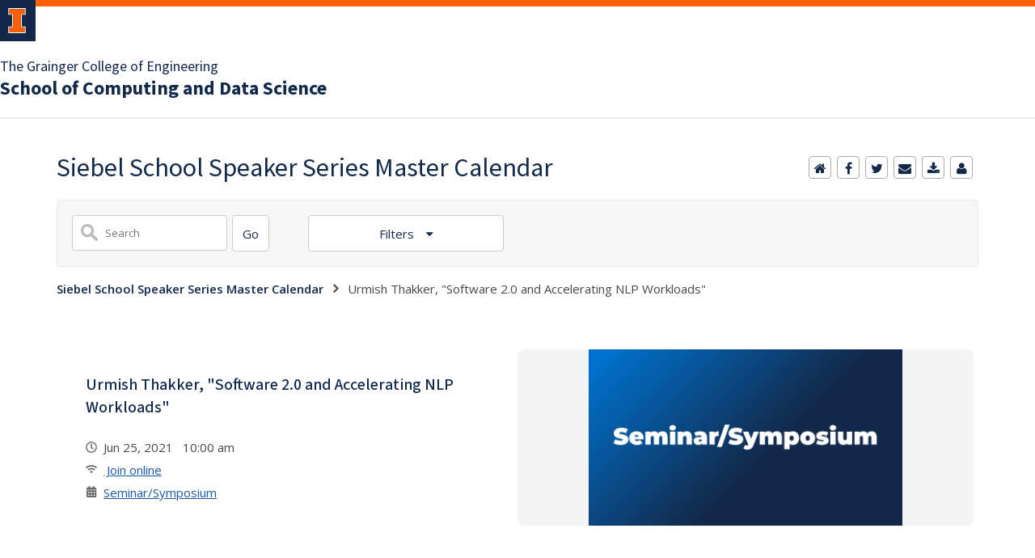

--- FILE ---
content_type: text/html;charset=UTF-8
request_url: https://calendars.illinois.edu/detail/7046?eventId=33409691
body_size: 55378
content:
<!DOCTYPE html><!DOCTYPE HTML>
<html lang="en-US">
   <head>
      <meta http-equiv="Content-Type" content="text/html; charset=UTF-8">
      <title>Siebel School Speaker Series Master Calendar</title>
      <meta content="width=device-width, initial-scale=1.0, minimum-scale=1.0" data-name="viewport" name="viewport"> <style type="text/css" rel="stylesheet" id="ws-style">

</style>
<script type="text/javascript">
			var appUiColor = '#E8E9EB';
            var navigationLinks = new Array();
            
			var elementColor = '';
			
				elementColor = '#13294B';
			</script><style type="text/css">
            
            #menu-items li a,
            .toggle-view button.selected,
            .toggle-view button.selected:hover,
            #timeframe-chooser:hover,
            #ws-calendar-container.summary-view h2,
            #ws-calendar-container.list-view h2,
            #ws-calendar-container.grid-view h2,
            #btn-search.selected,
            #btn-search.selected:hover,
            #btn-show-recurring.toggle-on,
            #btn-show-recurring.toggle-on:hover,
            #btn-show-recurring.toggle-off, 
            input.small-btn,
            #ws-calendar-container.detail-view .back-btn,
            #ws-calendar-container.grid-view .event-meta .date,
            #ws-sidebar .more-button,
            #ws-sidebar .sidebar-panel,
            #ws-sidebar .modal-menu h4,
            .standard-btn,
            .standard-btn.light
            {
            
	        		background-color: #13294B;
	        	            
    		}        
        	
    		.time-presets #time-options li a
    		{
	    		color: #13294B !important;
    		}
        	
    		
    		
            #ws-calendar-container.list-view .location:after,
            #ws-calendar-container.summary-view .location:after {
            /* use RGB value */
            color: rgb(232, 233, 235);
            }
                        
            #uofi #ws-pa #edu-il .blog-archive a:active .circle, #uofi #ws-pa #edu-il .blog-archive a:focus:hover .circle {
                background-color: #13294B;
            }    
            #uofi #ws-pa #edu-il #blog-wrapper
            {
                background-color: #FFFFFF
            }
            #ws-calendar-container #ws-calendar-content .entry.recurring-event .title a:before {
            background-color: #13294B !important;
            }
            #uofi #ws-pa #edu-il a
            {
                color: #13294B;
                
                text-decoration: none;
                border:0;
                margin:0;
                padding:0;
            }
            #uofi #ws-pa #edu-il a:hover
            {
            color: #4E5E78;
                
                text-decoration: underline;
                border:0;
                margin:0;
                padding:0;
            }
            #uofi #ws-pa #edu-il p,            
            #uofi #ws-pa #edu-il span,
            #uofi #ws-pa #edu-il dd,
            #uofi #ws-pa #edu-il td,
            #uofi #ws-pa #edu-il li 
            {
                color: #48484A;
                font-size: 15px;
                font-family: 'Open Sans', Helvetica, Arial, sans-serif;
            }
            
			#uofi #ws-pa #edu-il #blog-home-view .blog-post-entry,
			#uofi #ws-pa #edu-il #blog-results-view .blog-post-entry
			{
				background-color: ######;
        	}
            
            #uofi #ws-pa #edu-il #blog-home-view .blog-post-entry-1col,
            #uofi #ws-pa #edu-il #blog-results-view .blog-post-entry-1col 
            {
            	margin:0;
            	padding:0;
            }
            #uofi #ws-pa #edu-il #blog-home-view .blog-post-entry-2col, #blog-home-view .blog-post-entry-3col
            {        
                margin-right: 48px;
                margin-bottom: 0.5rem;
            }
            
            #uofi #ws-pa #edu-il .blog-post-category a, 
            #uofi #ws-pa #edu-il .blog-post-category a:hover,
            #uofi #ws-pa #edu-il .blog-post-tag a,
            #uofi #ws-pa #edu-il .blog-post-tag a:hover
            {
                text-decoration:none;
            }
            

                
             
            #uofi #ws-pa #edu-il .blog-profile .gadget-header 
            {
                display: ;
            }
            #uofi #ws-pa #edu-il .gadget 
            {
                margin:0 0 50px 0; 
            }
            #uofi #ws-pa #edu-il .blog-gadget
            {
                padding: 10px;
                background-color: transparent;
            }
            #uofi #ws-pa #edu-il h3.gadget-header
            {
                
                        border-bottom: 0px solid #D6D9DB;
                    
                color: #224A88;
                font-size: 16px;
                font-family: 'Open Sans', Helvetica, Arial, sans-serif;
                font-weight: 700;
                background-color: transparent;
                
                        padding: 0 0 10px 0;
                    
        		margin-bottom:8px;
        	
                text-transform: capitalize;
            }
            
            
            
            #uofi #ws-pa #edu-il #blog-navigation .blog-pagination-button 
            {
                text-transform: capitalize;
            }

            
 
                    

            #uofi #ws-pa #edu-il .gadget-header{
                margin: -10px -10px 10px;
            }

            
            
            #uofi #ws-pa #edu-il .blog-categories a, 
            #uofi #ws-pa #edu-il .blog-post-category a{
                border-width: 1px;
                border-style: solid;
                border-color:#224A88;
                color: #224A88;
                background-color: #FFFFFF;
                
                        text-transform:uppercase;
                    
            }
            #uofi #ws-pa #edu-il .blog-tags a{
                border-width: 1px;
                border-style: solid;
                background-color: #224A88;
                color: #FFFFFF;
                border-color: #FFFFFF;
                
                        text-transform:uppercase;
                    
            }
            #uofi #ws-pa #edu-il .blog-categories a:hover, 
            #uofi #ws-pa #edu-il .blog-post-category a:hover, 
            #uofi #ws-pa #edu-il .blog-categories a:focus:hover, 
            #uofi #ws-pa #edu-il .blog-categories a:active:hover,
            #uofi #ws-pa #edu-il #ws-content .blog-post-category a:active:hover, 
            #uofi #ws-pa #edu-il #ws-content .blog-post-category a:focus:hover
            {
                border-color: #13294B !important;
                background-color: #13294B !important;
                outline:none !important;
                color:#ffffff !important;
            }
            #uofi #ws-pa #edu-il .blog-tags a:hover, #uofi #ws-pa #edu-il .blog-tags a:focus:hover,
            #uofi #ws-pa #edu-il .blog-tags a:active:hover
            {
                color:#FFFFFF !important;
                background-color: #13294B !important;
                border-color: #13294B !important;
                outline:none !important;
                color:#ffffff !important;
                }
            .circle, .year span.circle {
                background-color: #13294B;
            }
    
            
            #uofi #ws-pa #edu-il #blog-article-view .blog-post-title{
                color: #48484A;
                font-family: 'Open Sans', Helvetica, Arial, sans-serif;
                font-size: 24px;
                font-weight: 400;
                line-height: 1.5;
            }
        
            
            #uofi #ws-pa #edu-il .blog-closing-section a:hover, #uofi #ws-pa #edu-il .blog-closing-section a:focus:hover,
            #uofi #ws-pa #edu-il .blog-closing-section a:active:hover
            
            {
                color: #000000 !important; 
                
                text-decoration: none !important; 
                background-color: transparent !important;
                outline:none !important;
            }
            
            
            #uofi #ws-pa #edu-il #blog-level-menu li.nav-menu:focus, 
            #uofi #ws-pa #edu-il #blog-level-menu li.nav-menu.active, 
            #uofi #ws-pa #edu-il #blog-level-menu li.nav-menu.active:hover, 
            #uofi #ws-pa #edu-il #blog-level-menu li.nav-menu.active:focus, 
            #uofi #ws-pa #edu-il #blog-level-menu li.nav-menu.active:focus:hover,
            #uofi #ws-pa #edu-il #blog-level-menu li ul,
            #uofi #ws-pa #edu-il .mobile-nav ul {
                background-color: #E8E9EB;
            }
            #uofi #ws-pa #edu-il #blog-level-menu li.nav-menu.active > .arrow-up,
            #uofi #ws-pa #edu-il .mobile-nav .arrow-up {
                border-bottom: 10px solid #E8E9EB;
            }
            #uofi #ws-pa #edu-il #search-bar.close-search input[type="text"], 
            #uofi #ws-pa #edu-il #search-bar.close-search input[type="text"]:focus, 
            #uofi #ws-pa #edu-il #search-bar.open-search input[type="text"], 
            #uofi #ws-pa #edu-il #search-bar.open-search input[type="text"]:focus {
                border: 1px solid #E8E9EB;
            }
            #uofi #ws-pa #edu-il #search-bar.open-search button:before {
                color: #E8E9EB;
            }
            
            #jrw{
            
            }
            
            
            #uofi #ws-pa #edu-il .paging-menu-top a, 
            #uofi #ws-pa #edu-il .search-results-menu
            {
                background-color: #E8E9EB;
            }
            #uofi #ws-pa #edu-il .paging-menu-bottom, #uofi #ws-pa #edu-il .paging-menu-top
            {
                border-color: #E8E9EB;
            }
            #uofi #ws-pa #edu-il .blog-post-comment-text i,
            #uofi #ws-pa #edu-il .paging-menu-top a:hover, 
            #uofi #ws-pa #edu-il .paging-menu-top a:focus:hover, 
            #uofi #ws-pa #edu-il .paging-menu-top a:active:hover
            
            {
                color: #E8E9EB !important;
            }      
            
        	#uofi #ws-pa #edu-il .blog-post-meta, 
            #uofi #ws-pa #edu-il .blog-post-footer, 
            #uofi #ws-pa #edu-il .blog-closing-section, 
            #uofi #ws-pa #edu-il .blog-post-comments-section .reply-post
            {
                
                text-transform: uppercase;
            }        

            
            #uofi #ws-pa #edu-il .paging-menu-top {
                margin-top:  -20px;
                margin-left: -20px;
                padding-left: 40px;
            }
             
                
            
            #uofi #ws-pa #edu-il #blog-title a,
            #uofi #ws-pa #edu-il #blog-title a:hover
            {
                color: #13294B;
                text-decoration:none;
            }
            #uofi #ws-pa #edu-il div.title
            {
                font-family: 'Source Sans Pro', Arial, sans-serif;
                font-weight: 400;
                color: #13294B;
                font-size:32px;
            }
            #uofi #ws-pa #edu-il .blog-description {
            color: #13294B;
            }
            #uofi #ws-pa #edu-il #blog-wrapper
            {
                padding-left: 0px;
                padding-right: 0px;
                padding-top: 0px;
                padding-bottom: 0px;            
            }
            #ws-pa #edu-il #blog-header
            {
                background-color: transparent;
                padding: 30px 0;
                
            }
            
            #uofi #ws-pa #edu-il #blog-level-menu a, #uofi #ws-pa #edu-il #search-bar button, #uofi #ws-pa #edu-il #blog-level-menu li
            {
                color: #48484A;
                
                text-transform: uppercase;
            }
            #uofi #ws-pa #edu-il #blog-level-menu a:hover, 
            #uofi #ws-pa #edu-il #blog-level-menu a:focus:hover, 
            #uofi #ws-pa #edu-il #blog-level-menu a:active:hover,
            #uofi #ws-pa #edu-il #search-bar button:hover, 
            #uofi #ws-pa #edu-il #search-bar button:focus:hover, 
            #uofi #ws-pa #edu-il #search-bar button:active:hover
            {
                color: #767676 !important;  
                
                text-decoration:none !important;
                background: transparent !important;
                outline:none !important;
            }        
            #uofi #ws-pa #edu-il .blog-post-comments-section
            {
                padding: 0px;
            }    
                
                    .blog-post-comment-wrapper
                    {
                        padding:10px 0 0;
                        border-color: #D6D9DB;
                        border-width: 1px 0 0;
                        border-style: solid;
                    }
                

            
            
            
            body.design-1-scroll #uofi #ws-pa #edu-il .blog-post-entry:hover .scroll-container + .share-bar, 
            body.design-1-scroll #uofi #ws-pa #edu-il .share-bar:hover 
            {
                bottom: 20px;
                left: 20px;
                right: 20px;
                background-color:  #13294B;
            }
    
            html.touch #uofi #ws-pa #edu-il .blog-post-entry:hover .scroll-container + .share-bar, 
            html.touch #uofi #ws-pa #edu-il .share-bar 
            {
                background-color:  #13294B !important;
            }
            
            #uofi #ws-pa #edu-il #blog-home-view .blog-post-title,
            #uofi #ws-pa #edu-il #blog-results-view .blog-post-title
            {
                font-family: 'Open Sans', Helvetica, Arial, sans-serif;
                font-weight: 400;
                font-size:24px;
        		line-height: 1.5;
            }
            #uofi #ws-pa #edu-il #blog-home-view .blog-post-title a,
            #uofi #ws-pa #edu-il #blog-results-view .blog-post-title a
            {
                color: #1D4B90;
                
                        text-decoration: none;
                    
            }
            #uofi #ws-pa #edu-il #blog-home-view .blog-post-title a:hover,
            #uofi #ws-pa #edu-il #blog-results-view .blog-post-title a:hover
            {
                color: #13294B;
                
                        text-decoration: underline;
                    
            }
            #uofi #ws-pa #edu-il .comments-closed 
            {
                background-color: #E8E9EB;
            }
            
        	
        	/* Directory Profile Wizard Skin Styles */
        	
        	#wizard .profile-wrapper {
	        	box-sizing: border-box;
    	    	width: 95%; 
        		margin: 0 auto;
        		padding: 2rem 0;
        	}
        	
        	#wizard .profile-wrapper *, 
        	#wizard .profile-wrapper::before, 
        	#wizard .profile-wrapper::after {
	        	box-sizing: inherit;
        	}
        	
        	#wizard .profile-wrapper .profile-photo {
	        	width: 40%;       
    	    	min-width: 300px;
        		float: left;
        		margin-top: 11px;          
        	}
        	
        	#wizard .profile-wrapper .profile {
	        	width: 60%;
    	    	float: left;
        		line-height: 1.5;
        	}
        	
        	/* Hide H1, "address" H3 */
        	#wizard .profile-wrapper .profile > h3 {
	        	position: absolute;
	        	overflow: hidden;
	        	clip: rect(0 0 0 0);
	        	height: 1px;
	        	width: 1px;
	        	margin: -1px;
	        	padding: 0;
	        	border: 0;
        	}
        	
        	#wizard .profile-wrapper .profile .role {
	        	margin-bottom: 1rem;
        	}
        	
        	#wizard .profile-wrapper .profile .categories h3 {
    	    	margin-top: 1.5em;
        		margin-bottom: 0.25em;
        	}
        	
        	#wizard .profile-wrapper .profile .categories p {
        		margin-bottom: 1.5rem;
        	}
        	
        	#wizard .profile-wrapper .profile .categories ul,
        	#wizard .profile-wrapper .profile .categories ol {
	        	display: block;
    	    	list-style-type: disc;
        		margin-top: 0;
        		margin-bottom: 1em;
	        	margin-left: 0;
    	    	margin-right: 0;
        		padding-left: 1rem;
        	}
        	
        	#wizard .profile-wrapper .profile .categories ol {
	        	list-style-type: decimal;
        	}
        	
        	#wizard .profile-wrapper .profile-photo img {
	        	max-width: 100%;
    	    	margin-bottom: 3rem;
        		margin-left: 10px;
        		box-shadow: 0 0 0 10px #F4F4F2, 0 0 0 11px #E0E0E0;
        	}
        	
        	#wizard .profile-wrapper .container::after {
	        	content: "";
    	    	clear: both;
        		display: table;
        	}
        	#wizard .profile-wrapper .profile-details .address {
        		margin-bottom: 1rem;
        	}
        	
        	@media only screen and (max-width: 960px) {
	        	#wizard .profile-wrapper .profile {
		        	width: 100%;
        		}           
        	}
        	
        	@media only screen and (max-width: 520px) {
	        	#wizard .profile-wrapper .profile-photo img {
	        		width: 200px;
	        		height: auto;
	        	}
        	}
        	
        	#wizard .profile-wrapper .breadcrumbs {
	        	margin: 0 0 1rem 0;
    	    	padding-bottom: 2rem;
        	}
        	
        	#wizard .profile-wrapper .breadcrumbs ul {
        		list-style-type: none;
        	}
        	
        	#wizard .profile-wrapper .breadcrumbs li {
	        	float: left; 
    	    	margin-bottom: 0;
        		font-size: 0.75rem;
        		cursor: default;
	        	text-transform: uppercase;
        	}
        	
   	    	#wizard .profile-wrapper .breadcrumbs li:not(:last-child)::after {
        		position: relative;
        		margin: 0 0.75rem;
	        	opacity: 1;
    	    	content: "/";
        		color: #cacaca;
        	}
        	
        	#wizard .directory-widget-heading {
	        	width: 95%;
    	    	margin: 2rem auto 0 auto;
        	}
        	
        	@media only screen and (max-width: 520px) {
	        	#wizard .directory-widget-heading {
    	    		font-size:  24px;
        		}
        	}
        	
        	#wizard .profile-wrapper .function-icons {
	        	margin: 1rem 0 2rem 0;
    	    	text-align: right;
        	}
        	
        	@media only screen and (max-width: 960px) {
	        	#wizard .profile-wrapper .function-icons {
    	    		margin-bottom: 1rem;
        			text-align: left;
        		}           
        	}
        	
        	#wizard .profile-wrapper .function-icons .fa {
	        	font-size: 22px;
        	}
        	
        	#wizard .profile-wrapper .function-icons a:last-of-type {
    	    	display: none;
        	}
        	#wizard .profile-wrapper .profile-editors {
	        	margin-top: -1rem;
    	    	margin-bottom: 1rem;
        		padding: 1.5rem;
        		background-color: #f8f8f8;
	        	border: 1px solid #e0e0e0;
    	    	border-radius: 5px;
        	}
        	
        	#wizard .profile-wrapper .profile-editors h2 {
        		margin-bottom: 0.5rem;
        		line-height: 1.5;
        	}
        	
        	@media only screen and (max-width: 960px) {
	        	#wizard .profile-wrapper .profile-editors {
    		    	margin-top: 0;
        		}           
        	}
        	#wizard .profile-wrapper .sm-employee {
	        	margin: 1rem 0;
        	}
        	
        	#wizard .profile-wrapper .sm-item {
    	    	display: inline-block;
        		line-height: 1.7;
        	}
        	
        	#wizard .profile-wrapper .sm-item [class*="fa-"] {
        		font-size: 2rem;
	        	text-align: left;
    	    }
        	
        </style> 
      <link href="https://files.skins.webservices.illinois.edu/favicon-illinois.ico" rel="shortcut icon" type="image/x-icon">
      <style>
			@import url('https://fonts.googleapis.com/css?family=Lato');
			@import url('https://fonts.googleapis.com/css2?family=Montserrat:wght@400;700');
			@import url('https://fonts.googleapis.com/css?family=Roboto');
			@import url('https://fonts.googleapis.com/css2?family=Source+Sans+Pro');</style>
      <style>
			@font-face {
				font-family: 'Montserrat';
				font-style: normal;
				font-weight: 400;
			}
			@font-face {
				font-family: 'Lato';
				font-style: normal;
				font-weight: 400;
			}
			@font-face {
				font-family: 'Roboto';
				font-style: normal;
				font-weight: 400;
			}
			@font-face {
				font-family: 'Source+Sans+Pro';
				font-style: normal;
				font-weight: 400;
			}</style><script type="text/javascript">var isWizard = true;</script><link href="https://shared.webservices.illinois.edu/webservices/styles/skins/illinois/application.css?rn=0105T103636" property="stylesheet" rel="stylesheet" type="text/css">
      <link rel="stylesheet" href="https://shared.webservices.illinois.edu/webservices/js/toolkit/il-header.css?rn=123"><script type="module" async src="https://shared.webservices.illinois.edu/webservices/js/toolkit/il-header.js"></script><link rel="stylesheet" href="https://shared.webservices.illinois.edu/webservices/js/toolkit/il-footer.css">
      <link rel="stylesheet" href="https://shared.webservices.illinois.edu/webservices/js/toolkit/ws-toolkit.css">
   </head>
   <body id="wizard" class="header-type-illinois">
      <div id="container" class="container"><script>
                                               //the below variable needs this for the illinois application wizard - directory app
						var illinoisWizardSkin = true;
						document.write("<il-header>");  
					</script><a slot="primary-unit" href="https://grainger.illinois.edu/">The Grainger College of Engineering</a><a slot="site-name" href="https://siebelschool.illinois.edu/" target="_blank">School of Computing and Data Science</a><nav slot="links" aria-label="Top Navigation" id="top-navigation" style="display:none;"></nav>
         <iframe src="/ga_calendars/7046/33409691.html" style="height:1px;position:absolute;top:-40000px;left:-40000px;"></iframe><script>
	        var sharedWebLocation = 'https://shared.webservices.illinois.edu/webservices/';
	        var element = document.createElement("link");
	        element.type = "text/css";
	        element.id = "ws-link";
	        element.rel = "stylesheet";
	        element.href = sharedWebLocation + "styles/app/calendar/calendar.css";
	        document.getElementsByTagName("head")[0].appendChild(element);
	        //
	        element = document.createElement("link");
	        element.id = "ws-link";
	        element.type = "text/css";
	        element.rel = "stylesheet";
	        element.href = sharedWebLocation + "styles/app/blog/styles-css-reset.css";
	        document.getElementsByTagName("head")[0].appendChild(element);
	        //
	    </script><script async src="https://www.googletagmanager.com/gtag/js?id=G-V4JMH9ENJV"></script><script>
				window.dataLayer = window.dataLayer || [];
				function gtag(){dataLayer.push(arguments);}
				gtag('js', new Date());
				gtag('config', 'G-V4JMH9ENJV');
			</script><link href="https://fonts.googleapis.com/css?family=Open+Sans:400,300,600,700" rel="stylesheet" type="text/css"><link href="https://maxcdn.bootstrapcdn.com/font-awesome/4.2.0/css/font-awesome.min.css" rel="stylesheet"><link href="https://code.jquery.com/ui/1.12.1/themes/base/jquery-ui.css" rel="stylesheet"><script src="https://shared.webservices.illinois.edu/webservices/js/jquery/3.1.1/min.js" type="text/javascript"></script><script src="https://shared.webservices.illinois.edu/webservices/js/jquery.datepick.js" type="text/javascript"></script><script src="https://shared.webservices.illinois.edu/webservices/js/jquery/1.12.1/jquery-ui.js" type="text/javascript"></script><script type="text/javascript">
                    var logoutUrl = '';
                
            var contactUrl = '/calendar/userRole/7046';
            var homeUrl = '/calendar/month/7046';
            document.title = document.title + ': Urmish Thakker, "Software 2.0 and Accelerating NLP Workloads"';
        </script><meta content="article" property="og:type"><meta content="https://calendars.illinois.edu/detail/7046/33409691" property="og:url"><meta content="Urmish Thakker, &#34;Software 2.0 and Accelerating NLP Workloads&#34;" property="og:title"><meta content="" property="og:description"><meta content="5598/33409691/large.png?rn=0119T013254" property="og:image"><meta content="summary" name="twitter:card"><meta content="Urmish Thakker, &#34;Software 2.0 and Accelerating NLP Workloads&#34;" property="twitter:title"><meta content="" property="twitter:description"><script>
				document.write("</div>"); 
				document.write("</div>");
			</script><div id="content_legacy" style="min-height:20vh;">
   <div aria-labelledby="mc" id="app" role="main">
      <h1 id="mc">Siebel School Speaker Series Master Calendar</h1>
      <div id="dskCont">
         <div id="contDiv">
            <div class="detail-view" id="ws-calendar-container">
               <div id="calendar-actions">
                  <ul id="menu-items">
                     <li id="ws-home"><a href="javascript:location.href='https://calendars.illinois.edu/list/7046';" title="Calendar home"><span>Calendar home</span></a></li>
                     <li id="ws-search" class="desktop-hide"><a onclick="setMobileSearchDisplay()" title="Show search"><span>Calendar search</span></a></li>
                     <li class="calendar-share-facebook"><a href="https://www.facebook.com/sharer/sharer.php?u=https://calendars.illinois.edu/detail/7046/33409691?rn=0119T013254" target="_blank" title="Facebook"><span>Share on Facebook</span></a></li>
                     <li class="calendar-share-twitter"><a href="https://twitter.com/share?url=https://calendars.illinois.edu/detail/7046/33409691" target="_blank" title="Twitter"><span>Tweet</span></a></li>
                     <li class="calendar-share-email"><script>
                        var urlTemp = 'https://calendars.illinois.edu/detail/7046/33409691'
                    </script><a href="mailto:?subject=Urmish Thakker, &#34;Software 2.0 and Accelerating NLP Workloads&#34;&amp;body=Article: https://calendars.illinois.edu/detail/7046/33409691" rel="external" title="Email"><span>Email</span></a></li>
                     <li id="ws-download"><a href="javascript:window.open('https://calendars.illinois.edu/export/7046/33409691','','scrollbars=0,width=802,height=668');" title="add to calendar"><span>add to calendar</span></a></li>
                     <li id="ws-contact"><a href="javascript:window.open('https://calendars.illinois.edu/userRole/5598','','scrollbars=1,width=802,height=668')" title="contact"><span>contact</span></a></li>
                     <li id="ws-add" class="mobile-hide"></li>
                  </ul>
               </div><script>
            function showTimeOptions(value) {
                if (value == 'close') 
                {
                    document.getElementById('time-options').style.display = 'none';
                    document.getElementById('filters-button').style.backgroundColor = "";
                    document.getElementById('filters-button').style.borderColor = "#ccc";
                    document.getElementById('filters-button').setAttribute('aria-expanded', 'false');
                }
                else
                {
					if (document.getElementById('time-options').style.display == 'none') 
                    {
                        document.getElementById('time-options').style.display = 'block';
                        document.getElementById('filters-button').style.borderBottomColor = "#A8ACB1";
                        document.getElementById('filters-button').setAttribute('aria-expanded', 'true');
					} 
					else if (document.getElementById('time-options').style.display == 'block') 
                    {
                        document.getElementById('time-options').style.display = 'none';
                        document.getElementById('filters-button').style.backgroundColor = "";
                        document.getElementById('filters-button').style.borderColor = "#ccc";
                        document.getElementById('filters-button').setAttribute('aria-expanded', 'false');
                    }
                }
            }
            //
            function showFilterOptions(value) {
            if (value == 'close') 
                {

                    document.getElementById('filter-options').style.display = 'none';
                    document.getElementById('filter-chooser').style.backgroundColor = "";
                    document.getElementById('filter-chooser').style.borderColor = "#ccc";
                    document.getElementById('filter-chooser').setAttribute('aria-expanded', 'false');
                }
                else
                {
                    if (document.getElementById('filter-options').style.display == 'none') 
                    {
                        document.getElementById('filter-options').style.display = 'block';
                        document.getElementById('filter-chooser').style.borderBottomColor = "#A8ACB1";
                        document.getElementById('filter-chooser').setAttribute('aria-expanded', 'true');
                    } 
                    else if (document.getElementById('filter-options').style.display == 'block') 
                    {
                        
                    
                        document.getElementById('filter-options').style.display = 'none';
                        document.getElementById('filter-chooser').style.backgroundColor = "";
                        document.getElementById('filter-chooser').style.borderColor = "#ccc";
                        document.getElementById('filter-chooser').setAttribute('aria-expanded', 'false');
                    }
                }
            }
            //
            function choose(item) {
                document.getElementById('filters-button').innerHTML = item.innerHTML;
                document.getElementById('time-options').style.display = 'none';
                document.getElementById('filters-button').style.backgroundColor = "#fff";
                document.getElementById('filters-button').style.borderColor = "#ccc";
                document.getElementById('filters-button').style.color = appUiColor;
            }
            var filtersDisplay = 'closed';
            window.onclick = function(event) {
                if (filtersDisplay == 'closed')
                {
                     filtersDisplay = 'open';               
                }
                else{
                    filtersDisplay = 'closed';
                }
                var filtersBbutton = document.getElementById('filters-button');
                var container = document.getElementById('time-options');
                    if ((container !== event.target && !container.contains(event.target)) && (filtersBbutton !== event.target && !filtersBbutton.contains(event.target))) {    
                        document.getElementById('time-options').style.display = 'none';
                        document.getElementById('filters-button').style.backgroundColor = "";
                        document.getElementById('filters-button').style.borderColor = "#ccc";
                    }
            }
        </script><script>
            //   
            function toggleView(view) {
                document.getElementById('btn-list').className = "";
                document.getElementById('btn-summary').className = "";
                document.getElementById('btn-grid').className = "";
                document.getElementById(view).className = "selected";
                var viewType = view.split('-')[1];
                document.getElementById('ws-calendar-container').className = viewType + "-view with-sidebar";
            }
            //
            function changeView(type) 
            {
                var url = window.location + "";
                var tempType = "=" + type;
                if(url.indexOf('listType') > -1)
                {
                    if(url.indexOf('=grid') > -1)
                    {
                        url = url.replace('=grid', tempType);
                    }
                    if(url.indexOf('=summary') > -1)
                    {
                        url = url.replace('=summary', tempType);
                    }
                    if(url.indexOf('=list') > -1)
                    {
                        url = url.replace('=list', tempType);
                    }
                }
                else
                {
                    if(url.indexOf('?') > -1)
                    {
                        url = url + '&' + 'listType=' + type;
                    }
                    else
                    {
                        url = url + '?' + 'listType=' + type;
                    }
                }
                window.location.href=url;
            }
        </script><script>
            var isMobileDisplayed = false;
            function setMobileSearchDisplay()
            {
                if(isMobileDisplayed == false)
                {
                    isMobileDisplayed = true;
                    document.getElementById('search-controls').style.display='block';
                }
                else
                {
                    isMobileDisplayed = false;
                    document.getElementById('search-controls').style.display='none';
                }
            }
        </script><script type="text/javascript">
            $(function() {
            $("#start-date").datepicker();
            $("#end-date").datepicker();
            });
        </script><script>
			document.onkeydown = function(evt) {
				evt = evt || window.event;
				// esc
				if (evt.keyCode == 27) {
					if (document.getElementById('search-options').className == 'toggle-on') {
						toggleSearch();
					}
					showTimeOptions('close');
				}
			};
		</script><script>
	            var wsStyleVar = document.createElement('style');
	            var wsContentVar = '';
	            wsContentVar += '#ws-calendar-container.summary-view h2 {';
	            wsContentVar += '    font-size: 1.1em !important;'
	            wsContentVar += '}';
	            wsStyleVar.setAttribute('type', 'text/css');
	            if (wsStyleVar.styleSheet)
	            {   // IE
	            wsStyleVar.styleSheet.cssText = wsContentVar;
	            }
	            else
	            {                // the world
	            var tt1 = document.createTextNode(wsContentVar);
	            wsStyleVar.appendChild(tt1);
	            }
	            var wsHeadVar = document.getElementsByTagName('head')[0];
	            wsHeadVar.appendChild(wsStyleVar);
	        </script><div id="search-controls" class="detail mobile-hide">
                  <form action="/search/7046" method="get" name="searchForm" role="search"><input name="listType" type="hidden" value="summary"><div class="search-bar">
                        <div class="search-field"><label for="KEYWORDS" class="place-off-screen">Title or description keywords</label><input class="user-entry" id="KEYWORDS" maxlength="30" name="KEYWORDS" onfocus="if(this.value=='enter search term') this.value='';" onkeydown="if(event.keyCode==13)document.getElementById('search-list-screen').focus();" type="text" placeholder="Search" value=""></div>
                        <div class="search-button"><input class="small-btn element-100 adjacent" id="search-list-screen" onClick="checkSearchString()" type="button" value="Go"><script>
                            function checkSearchString()
                            {
                                if(document.getElementById('KEYWORDS').value.length > 0)
                                {
                                    document.searchForm.submit();
                                }
                                else
                                {
                                    alert('Please enter a search term and try again.')
                                }
                            }
                        </script></div>
                     </div>
                     <div class="filters"><button class="filters-button" id="filters-button" onclick="showTimeOptions()" type="button" aria-haspopup="true" aria-expanded="false"> Filters </button><div id="time-options" style="display:none;">
                           <div class="filter-option" id="filter-dates">
                              <div class="date-entry" id="date-entry-start" style="margin-bottom:18px;"><label for="start-date" id="start-date-label">Start date</label><input class="user-entry" id="start-date" name="startDate" placeholder="mm/dd/yyyy" type="text" value=""></div>
                              <div class="date-entry" id="date-entry-end"><label for="end-date" id="end-date-label">End date</label><input class="user-entry" id="end-date" name="endDate" placeholder="mm/dd/yyyy" type="text" value=""></div>
                           </div>
                           <div id="filter-apply" style="text-align: center;"><button type="button" class="filter-button" onclick="document.searchForm.submit();">Apply</button></div>
                           <div class="filter-option" id="filter-event-types">
                              <div class="event-type-label">Event type</div>
                              <ul id="event-types">
                                 <li><input class="event-type-checkbox" id="event-type-1" name="searchEventType" type="checkbox" value="Ceremony/Service"><label for="event-type-1">Ceremony/Service</label></li>
                                 <li><input class="event-type-checkbox" id="event-type-2" name="searchEventType" type="checkbox" value="Community Service"><label for="event-type-2">Community Service</label></li>
                                 <li><input class="event-type-checkbox" id="event-type-3" name="searchEventType" type="checkbox" value="Conference/Workshop"><label for="event-type-3">Conference/Workshop</label></li>
                                 <li><input class="event-type-checkbox" id="event-type-4" name="searchEventType" type="checkbox" value="Exhibition"><label for="event-type-4">Exhibition</label></li>
                                 <li><input class="event-type-checkbox" id="event-type-5" name="searchEventType" type="checkbox" value="Festival/Celebration"><label for="event-type-5">Festival/Celebration</label></li>
                                 <li><input class="event-type-checkbox" id="event-type-6" name="searchEventType" type="checkbox" value="Film Screening"><label for="event-type-6">Film Screening</label></li>
                                 <li><input class="event-type-checkbox" id="event-type-7" name="searchEventType" type="checkbox" value="Health/Fitness"><label for="event-type-7">Health/Fitness</label></li>
                                 <li><input class="event-type-checkbox" id="event-type-8" name="searchEventType" type="checkbox" value="Informational"><label for="event-type-8">Informational</label></li>
                                 <li><input class="event-type-checkbox" id="event-type-9" name="searchEventType" type="checkbox" value="Lecture"><label for="event-type-9">Lecture</label></li>
                                 <li><input class="event-type-checkbox" id="event-type-10" name="searchEventType" type="checkbox" value="Meeting"><label for="event-type-10">Meeting</label></li>
                                 <li><input class="event-type-checkbox" id="event-type-11" name="searchEventType" type="checkbox" value="Other"><label for="event-type-11">Other</label></li>
                                 <li><input class="event-type-checkbox" id="event-type-12" name="searchEventType" type="checkbox" value="Performance"><label for="event-type-12">Performance</label></li>
                                 <li><input class="event-type-checkbox" id="event-type-13" name="searchEventType" type="checkbox" value="Professional Development"><label for="event-type-13">Professional Development</label></li>
                                 <li><input class="event-type-checkbox" id="event-type-14" name="searchEventType" type="checkbox" value="Reception/Open House"><label for="event-type-14">Reception/Open House</label></li>
                                 <li><input class="event-type-checkbox" id="event-type-15" name="searchEventType" type="checkbox" value="Religious/Cultural"><label for="event-type-15">Religious/Cultural</label></li>
                                 <li><input class="event-type-checkbox" id="event-type-16" name="searchEventType" type="checkbox" value="Seminar/Symposium"><label for="event-type-16">Seminar/Symposium</label></li>
                                 <li><input class="event-type-checkbox" id="event-type-17" name="searchEventType" type="checkbox" value="Social/Informal Event"><label for="event-type-17">Social/Informal Event</label></li>
                                 <li><input class="event-type-checkbox" id="event-type-18" name="searchEventType" type="checkbox" value="Sporting Event"><label for="event-type-18">Sporting Event</label></li>
                                 <li><input class="event-type-checkbox" id="event-type-19" name="searchEventType" type="checkbox" value="Webinar"><label for="event-type-19">Webinar</label></li>
                                 <li><input class="event-type-checkbox" id="event-type-20" name="searchEventType" type="checkbox" value="Welcome Week"><label for="event-type-20">Welcome Week</label></li>
                              </ul>
                           </div>
                           <div id="filter-apply" style="text-align: center;"><button type="button" class="filter-button" onclick="document.searchForm.submit();">Apply</button></div>
                        </div>
                     </div>
                  </form>
               </div>
               <div id="bread-crumbs"><a href="https://calendars.illinois.edu/list/7046?listType=summary">Siebel School Speaker Series Master Calendar</a><span class="bread-crumb-seperator"><i class="fa fa-angle-right" aria-hidden="true"></i></span><span>Urmish Thakker, "Software 2.0 and Accelerating NLP Workloads"</span></div>
               <div class="main-content-container content-detail">
                  <div class="container-limit">
                     <section class="detail-content">
                        <div id="card" class="card">
                           <div class="content">
                              <div class="card-inner">
                                 <div class="card-top-mobile" style="display:none;"></div>
                                 <div class="card-left">
                                    <div class="title">
                                       <h3>Urmish Thakker, "Software 2.0 and Accelerating NLP Workloads"</h3>
                                    </div>
                                    <div class="date"><svg xmlns="http://www.w3.org/2000/svg" viewBox="0 0 512 512" style="margin-right:8px;width:14px;height:14px;fill:#666;position:relative;top:1px;">
                                          <path d="M256 8C119 8 8 119 8 256s111 248 248 248 248-111 248-248S393 8 256 8zm0 448c-110.5 0-200-89.5-200-200S145.5 56 256 56s200 89.5 200 200-89.5 200-200 200zm61.8-104.4l-84.9-61.7c-3.1-2.3-4.9-5.9-4.9-9.7V116c0-6.6 5.4-12 12-12h32c6.6 0 12 5.4 12 12v141.7l66.8 48.6c5.4 3.9 6.5 11.4 2.6 16.8L334.6 349c-3.9 5.3-11.4 6.5-16.8 2.6z"/></svg>Jun 25, 2021 &nbsp; 10:00 am &nbsp; </div>
                                    <div class="location-new"><span><svg xmlns="http://www.w3.org/2000/svg" viewBox="0 0 640 512" style="margin-right:8px;width:14px;height:14px;fill:#666;">
                                             <path d="M634.91 154.88C457.74-8.99 182.19-8.93 5.09 154.88c-6.66 6.16-6.79 16.59-.35 22.98l34.24 33.97c6.14 6.1 16.02 6.23 22.4.38 145.92-133.68 371.3-133.71 517.25 0 6.38 5.85 16.26 5.71 22.4-.38l34.24-33.97c6.43-6.39 6.3-16.82-.36-22.98zM320 352c-35.35 0-64 28.65-64 64s28.65 64 64 64 64-28.65 64-64-28.65-64-64-64zm202.67-83.59c-115.26-101.93-290.21-101.82-405.34 0-6.9 6.1-7.12 16.69-.57 23.15l34.44 33.99c6 5.92 15.66 6.32 22.05.8 83.95-72.57 209.74-72.41 293.49 0 6.39 5.52 16.05 5.13 22.05-.8l34.44-33.99c6.56-6.46 6.33-17.06-.56-23.15z"/></svg><a href="https://illinois.zoom.us/j/8167899060?pwd=YkZrQ09zODRzL0txRGF5bnhWdmk0UT09" target="_blank">
                                             Join online </a></span></div>
                                    <div class="event-type"><svg xmlns="http://www.w3.org/2000/svg" viewBox="0 0 448 512" style="margin-right:8px;width:14px;height:14px;fill:#666;">
                                          <path d="M0 464c0 26.5 21.5 48 48 48h352c26.5 0 48-21.5 48-48V192H0v272zm320-196c0-6.6 5.4-12 12-12h40c6.6 0 12 5.4 12 12v40c0 6.6-5.4 12-12 12h-40c-6.6 0-12-5.4-12-12v-40zm0 128c0-6.6 5.4-12 12-12h40c6.6 0 12 5.4 12 12v40c0 6.6-5.4 12-12 12h-40c-6.6 0-12-5.4-12-12v-40zM192 268c0-6.6 5.4-12 12-12h40c6.6 0 12 5.4 12 12v40c0 6.6-5.4 12-12 12h-40c-6.6 0-12-5.4-12-12v-40zm0 128c0-6.6 5.4-12 12-12h40c6.6 0 12 5.4 12 12v40c0 6.6-5.4 12-12 12h-40c-6.6 0-12-5.4-12-12v-40zM64 268c0-6.6 5.4-12 12-12h40c6.6 0 12 5.4 12 12v40c0 6.6-5.4 12-12 12H76c-6.6 0-12-5.4-12-12v-40zm0 128c0-6.6 5.4-12 12-12h40c6.6 0 12 5.4 12 12v40c0 6.6-5.4 12-12 12H76c-6.6 0-12-5.4-12-12v-40zM400 64h-48V16c0-8.8-7.2-16-16-16h-32c-8.8 0-16 7.2-16 16v48H160V16c0-8.8-7.2-16-16-16h-32c-8.8 0-16 7.2-16 16v48H48C21.5 64 0 85.5 0 112v48h448v-48c0-26.5-21.5-48-48-48z"/></svg><a href="/search/7?searchEventType=Seminar/Symposium">Seminar/Symposium</a></div>
                                 </div>
                                 <div class="card-right">
                                    <style>.card-right, .card::before { background-image: url('https://shared.webservices.illinois.edu/webservices/public/calendar/eventTypes/seminarsymposium.png');}</style><img class="image-detail-1 place-off-screen" src="https://shared.webservices.illinois.edu/webservices/public/calendar/eventTypes/seminarsymposium.png" alt=""></div>
                              </div>
                           </div>
                        </div>
                        <div id="content-lower" class="content-lower">
                           <dl>
                              <dt>Sponsor</dt>
                              <dd>The Department of Computer Science, University of Illinois, BLENDER Lab</dd>
                              <dt>Speaker</dt>
                              <dd>Urmish Thakker, Principal Engineer, SambaNova Systems</dd>
                              <div class="ws-cal-clear"></div>
                              <dt>Contact </dt>
                              <dd>Candice Steidinger</dd>
                              <div class="ws-cal-clear"></div>
                              <dt>E-Mail </dt>
                              <dd><a href="mailto:steidin2@illinois.edu">steidin2@illinois.edu</a></dd>
                              <div class="ws-cal-clear"></div>
                              <dt>Phone </dt>
                              <dd>217-300-8564</dd>
                              <div class="ws-cal-clear"></div>
                              <dt>Views</dt>
                              <dd>155</dd>
                              <dt>Originating Calendar</dt>
                              <dd><a href="/list/5598">Siebel School Speakers Calendar</a></dd>
                              <dd class="ws-description"><p><strong>Abstract:</strong></p>
<p>In many applications traditional software development is being replaced by machine learning generated models resulting in accuracy improvements and deployment advantages. This fundamental shift in how we develop software is known as Software 2.0. The continued success of Software 2.0 will require efficient and flexible computer hardware optimized for dataflow computational graphs. In this talk, we will discuss the design of high-performance dataflow computer architectures for accelerating Software 2.0 Natural Language Processing workloads. Our vertically integrated approach to machine learning performance combines new machine learning algorithms, new domain-specific languages, advanced compilation technology and software-defined hardware.</p>
<p><strong>Bio:</strong></p>
<p>Urmish is a Principal Engineer at SambaNova Systems working on large LM. Urmish works on efficient training and inference algorithms for Deep Learning Applications and has 25+ publications and patents in this domain. He received his Master&rsquo;s from University of Wisconsin Madison and has 6+ years of experience working on HW-SW codesign of ML Applications across companies like Arm, AMD and Texas Instruments.</p></dd>
                           </dl>
                        </div>
                     </section>
                  </div>
               </div>
            </div><a class="place-off-screen" href="0119T013254">link for robots only</a></div>
      </div>
   </div>
</div><script src="https://shared.webservices.illinois.edu/webservices/js/ariaRoles.js" type="text/javascript"></script><script>
            if(document.body.classList.contains('header-type-illinois') == true){
                window.onload = function() 
                {
                    var contentTopOnLoad = document.getElementById('card').offsetHeight;
                    document.getElementById('content-lower').style.paddingTop = contentTopOnLoad + "px";
                }        
                //
                var contentTop = '';
                window.addEventListener('resize', function(event) 
                {
                    contentTop = document.getElementById('card').offsetHeight;
                    document.getElementById('content-lower').style.paddingTop = contentTop + "px";
                }, true);
            }
            else
            {
                contentTop = document.getElementById('card').style.position = 'relative';
            }
        </script> 
         <script>
						var loc = window.location.href;
						if(loc.indexOf("skins" > -1))
						{
							document.write("</il-header>");  
						}
					</script><il-footer>
            <nav slot="social" aria-label="Social media">
               <ul>
                  <li><a data-service="facebook" href="https://www.facebook.com/illinoissiebelschool/" target="_blank" title="Facebook"></a></li>
                  <li><a data-service="instagram" href="https://www.instagram.com/illinoissiebelschool/" target="_blank" title="Instagram"></a></li>
                  <li><a data-service="linkedin" href="https://www.linkedin.com/school/illinoissiebelschool/" target="_blank" title="LinkedIn"></a></li>
                  <li><a data-service="x" href="https://x.com/siebelschool" target="_blank" title="X"></a></li>
                  <li><a data-service="youtube" href="https://www.youtube.com/@illinoissiebelschool" target="_blank" title="YouTube"></a></li>
               </ul>
            </nav>
            <address slot="address"><p id="isPasted"><strong id="isPasted"><a>School of Computing and Data Science</a></strong></p><p><br></p><p><strong>Thomas M. Siebel Center for Computer Science</strong><br>201 N. Goodwin Ave. MC-258<br>Urbana, IL 61801</p><p><br></p><p><strong>Chicago Office</strong><br>200 South Wacker Drive, Suite 701&nbsp;<br id="isPasted">Chicago, IL 60606</p><p><br></p><p>General email:&nbsp;<a data-outlook-id="3bd2161e-3877-4d1d-86df-54f556e05e0f" href="mailto:admin@siebelschool.illinois.edu" id="isPasted" title="mailto:admin@cs.illinois.edu">admin@siebelschool.illinois.edu</a></p></address>
            <nav class="il-footer-links" slot="links">
               <h2 class="il-invisible">Additional links</h2>
               <ul>
                  <li><a href="https://illinois.edu/resources/website/copyright.html">Copyright</a></li>
                  <li><a href="https://www.vpaa.uillinois.edu/resources/web_privacy">Privacy Policy</a></li>
               </ul>
            </nav>
         </il-footer>
      </div><script>
                    var head = document.getElementsByTagName('head')[0];
                    var js = document.createElement("script");
                    
                    js.type = "module";
                    /* js.src = "https://shared.webservices.illinois.edu/webservices/js/toolkit/il-footer.js";*/
                    js.src = "https://shared.webservices.illinois.edu/webservices/js/toolkit/ws-il-footer.js";
                    
                    if (typeof(is_form) != 'undefined' && is_form != null)
                    {
                        js.src = "https://shared.webservices.illinois.edu/webservices/js/toolkit/ws-il-footer.js";
                    }
                    else
                    {
                        if (typeof(displayFoooterLinks) != 'undefined' && displayFoooterLinks != null)
                        {
                            if (displayFoooterLinks == 'false') 
                            {
                                js.src = "https://shared.webservices.illinois.edu/webservices/js/toolkit/ws-il-footer.js";
                            }
                        }
                    }
                    head.appendChild(js);
                </script><script type="text/javascript">
		var currentUrl = "" + window.location;
		if (currentUrl.indexOf('scale=true') > -1) {
			var containerElement = document.querySelector("#container");
			if (currentUrl.indexOf('headerimage=true') > -1) {
				var maxWidth = '800px';
			} else {
				var maxWidth = window.getComputedStyle(containerElement, null).getPropertyValue("max-width");
			}
			var borderLeftWidth = window.getComputedStyle(containerElement, null).getPropertyValue("border-left-width");
			var borderRightWidth = window.getComputedStyle(containerElement, null).getPropertyValue("border-right-width");
			var maxWidthNumeric = Number(maxWidth.split('px')[0]);
			var borderLeftWidthNumeric = Number(borderLeftWidth.split('px')[0]);
			var borderRightWidthNumeric = Number(borderRightWidth.split('px')[0]);
			var totalCalculatedWidth = maxWidthNumeric + borderLeftWidthNumeric + borderRightWidthNumeric;
			var containerAdjustedWidth = totalCalculatedWidth
			var iframeWidth = Number(450);
			var zoomFactor = Number(iframeWidth / totalCalculatedWidth);
			var htmlElement = document.querySelector("html");
			htmlElement.style.overflow = 'hidden';
			document.getElementById('container').style.width = maxWidth;
			if (currentUrl.indexOf('headerimage=true') > -1) {
				document.getElementById('container').style.maxWidth = 'none';
			}
			document.getElementsByTagName('body')[0].style.transform = 'scale(' + zoomFactor + ')';
			document.getElementsByTagName('body')[0].style.transformOrigin = 'left top 0';
		}
		//
		if (currentUrl.indexOf('skins.') > -1)
		{
    		var header = document.getElementById('header');
    		if (header === undefined || header === null) {
            }
            else
            {
                header.style.marginBottom = '96px';
            }
        }
		</script></body>
</html>
